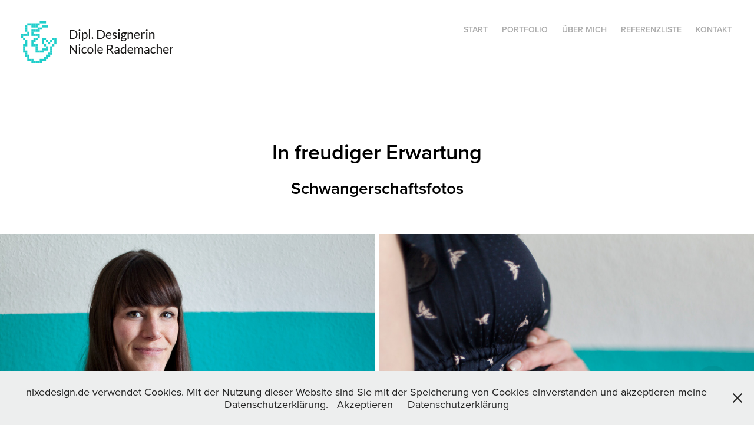

--- FILE ---
content_type: text/html; charset=utf-8
request_url: https://nixedesign.de/in-freudiger-erwartung
body_size: 8244
content:
<!DOCTYPE HTML>
<html lang="en-US">
<head>
  <meta charset="UTF-8" />
  <meta name="viewport" content="width=device-width, initial-scale=1" />
      <meta name="keywords"  content="Grafik-Design,Webdesign,Corporate,Design,Fotografie,Illustrationen,Münster,Nicole Rademacher,Werbung" />
      <meta name="description"  content="Schwangerschaftsfotos" />
      <meta name="twitter:card"  content="summary_large_image" />
      <meta name="twitter:site"  content="@AdobePortfolio" />
      <meta  property="og:title" content="Dipl. Designerin Nicole Rademacher aus Münster - In freudiger Erwartung" />
      <meta  property="og:description" content="Schwangerschaftsfotos" />
      <meta  property="og:image" content="https://cdn.myportfolio.com/5b782023-4301-42a2-9ca7-d3cb7fb72639/1cc0cef8-fc26-466f-b0c2-be5d4372b8b9_rwc_88x0x1023x800x1023.jpg?h=fb70ecbb4168069fbfcc5a116cfcd8d8" />
      <meta name="description" content="Als Kommunikationsdesignerin unterstütze ich Unternehmen, Selbstständige und Freiberufler darin, ihre Identität zu finden, zu entwickeln und zu festigen. Für öffentliche Einrichtungen und Werbeagenturen entwickele ich Kommunikationsstrategien – von der Idee bis zur Umsetzung. Für Verlage und Privatpersonen kreiere ich alles, was das Leben schöner macht.">
      <meta name="keywords" content="Corporate, Design, Webdesign, Grafikdesign, Markenentwicklung, Verpackungsdesign, Werbung, Fotografie, Piktogramme, Illustrationen">
      <meta name="author" content="Dipl. Designerin Nicole Rademacher">
      <meta name="language" content="de">
      <meta name="robots" content="index,follow">
      <link rel="icon" href="[data-uri]"  />
      <link rel="stylesheet" href="/dist/css/main.css" type="text/css" />
      <link rel="stylesheet" href="https://cdn.myportfolio.com/5b782023-4301-42a2-9ca7-d3cb7fb72639/602334cfea9b5f6110201a9d29422b5f1768290937.css?h=9f24436205e1f90bbfbbf635ebdbad8c" type="text/css" />
    <link rel="canonical" href="https://nixedesign.de/in-freudiger-erwartung" />
      <title>Dipl. Designerin Nicole Rademacher aus Münster - In freudiger Erwartung</title>
    <script type="text/javascript" src="//use.typekit.net/ik/[base64].js?cb=35f77bfb8b50944859ea3d3804e7194e7a3173fb" async onload="
    try {
      window.Typekit.load();
    } catch (e) {
      console.warn('Typekit not loaded.');
    }
    "></script>
</head>
  <body class="transition-enabled">  <div class='page-background-video page-background-video-with-panel'>
  </div>
  <div class="js-responsive-nav">
    <div class="responsive-nav has-social">
      <div class="close-responsive-click-area js-close-responsive-nav">
        <div class="close-responsive-button"></div>
      </div>
          <div class="nav-container">
            <nav data-hover-hint="nav">
                <div class="gallery-title"><a href="/home" >Start</a></div>
      <div class="page-title">
        <a href="/branchen" >Portfolio</a>
      </div>
      <div class="page-title">
        <a href="/ueber-mich" >Über mich</a>
      </div>
      <div class="page-title">
        <a href="/referenzliste" >Referenzliste</a>
      </div>
      <div class="page-title">
        <a href="/kontakt" >Kontakt</a>
      </div>
                <div class="social pf-nav-social" data-hover-hint="navSocialIcons">
                  <ul>
                  </ul>
                </div>
            </nav>
          </div>
    </div>
  </div>
  <div class="site-wrap cfix">
    <div class="site-container">
      <div class="site-content e2e-site-content">
        <header class="site-header">
          <div class="logo-container">
              <div class="logo-wrap" data-hover-hint="logo">
                    <div class="logo e2e-site-logo-text logo-image has-rollover ">
    <a href="/home" class="image-normal image-link">
      <img src="https://cdn.myportfolio.com/5b782023-4301-42a2-9ca7-d3cb7fb72639/5f8b530a-1a18-4bec-a688-50d402a0fa3d_rwc_4x0x263x71x4096.png?h=c12919393f47417885a86a0424ad709e" alt="Nicole Rademacher">
    </a>
    <a href="/home" class="image-rollover image-link">
      <img src="https://cdn.myportfolio.com/5b782023-4301-42a2-9ca7-d3cb7fb72639/e5fb9efb-bd15-4fab-82bd-f68da6fb1ed2_rwc_4x0x263x71x4096.png?h=458c5c7186b2fa223925f0a41852ac6b" alt="Nicole Rademacher">
    </a>
</div>
              </div>
  <div class="hamburger-click-area js-hamburger">
    <div class="hamburger">
      <i></i>
      <i></i>
      <i></i>
    </div>
  </div>
          </div>
              <div class="nav-container">
                <nav data-hover-hint="nav">
                <div class="gallery-title"><a href="/home" >Start</a></div>
      <div class="page-title">
        <a href="/branchen" >Portfolio</a>
      </div>
      <div class="page-title">
        <a href="/ueber-mich" >Über mich</a>
      </div>
      <div class="page-title">
        <a href="/referenzliste" >Referenzliste</a>
      </div>
      <div class="page-title">
        <a href="/kontakt" >Kontakt</a>
      </div>
                    <div class="social pf-nav-social" data-hover-hint="navSocialIcons">
                      <ul>
                      </ul>
                    </div>
                </nav>
              </div>
        </header>
        <main>
  <div class="page-container js-site-wrap" data-context="page.page.container" data-hover-hint="pageContainer">
    <section class="page standard-modules">
        <header class="page-header content" data-context="pages" data-identity="id:p5f37a9558f80a450918585c6d26c2fa6de6bf326fd44d4db923ae" data-hover-hint="pageHeader" data-hover-hint-id="p5f37a9558f80a450918585c6d26c2fa6de6bf326fd44d4db923ae">
            <h1 class="title preserve-whitespace e2e-site-logo-text">In freudiger Erwartung</h1>
            <p class="description">Schwangerschaftsfotos</p>
        </header>
      <div class="page-content js-page-content" data-context="pages" data-identity="id:p5f37a9558f80a450918585c6d26c2fa6de6bf326fd44d4db923ae">
        <div id="project-canvas" class="js-project-modules modules content">
          <div id="project-modules">
              
              
              
              
              
              
              
              <div class="project-module module media_collection project-module-media_collection" data-id="m5f37a995e25151e2e60a50b8bd53289e8a29991093c66cf70a6a7"  style="padding-top: 0px;
padding-bottom: 10px;
  width: 100%;
">
  <div class="grid--main js-grid-main" data-grid-max-images="
  ">
    <div class="grid__item-container js-grid-item-container" data-flex-grow="173.27142857143" style="width:173.27142857143px; flex-grow:173.27142857143;" data-width="933" data-height="1400">
      <script type="text/html" class="js-lightbox-slide-content">
        <div class="grid__image-wrapper">
          <img src="https://cdn.myportfolio.com/5b782023-4301-42a2-9ca7-d3cb7fb72639/f1dc60c8-1607-4d6c-bcdd-c58957c0710e_rw_1200.jpg?h=b37aa0472d80d42ea615dfa8702faed8" srcset="https://cdn.myportfolio.com/5b782023-4301-42a2-9ca7-d3cb7fb72639/f1dc60c8-1607-4d6c-bcdd-c58957c0710e_rw_600.jpg?h=2a745611ae017b56fb331cc2be267f5d 600w,https://cdn.myportfolio.com/5b782023-4301-42a2-9ca7-d3cb7fb72639/f1dc60c8-1607-4d6c-bcdd-c58957c0710e_rw_1200.jpg?h=b37aa0472d80d42ea615dfa8702faed8 933w," alt="Schwangerschaftsfotos von Dipl. Des. N. Rademacher" sizes="(max-width: 933px) 100vw, 933px">
            <div class="grid__image-caption-lightbox">
              <h6 class="grid__caption-text">Schwangerschaftsfotos von Dipl. Des. N. Rademacher</h6>
            </div>
        <div>
      </script>
      <img
        class="grid__item-image js-grid__item-image grid__item-image-lazy js-lazy"
        src="[data-uri]"
        alt="Schwangerschaftsfotos von Dipl. Des. N. Rademacher"
        data-src="https://cdn.myportfolio.com/5b782023-4301-42a2-9ca7-d3cb7fb72639/f1dc60c8-1607-4d6c-bcdd-c58957c0710e_rw_1200.jpg?h=b37aa0472d80d42ea615dfa8702faed8"
        data-srcset="https://cdn.myportfolio.com/5b782023-4301-42a2-9ca7-d3cb7fb72639/f1dc60c8-1607-4d6c-bcdd-c58957c0710e_rw_600.jpg?h=2a745611ae017b56fb331cc2be267f5d 600w,https://cdn.myportfolio.com/5b782023-4301-42a2-9ca7-d3cb7fb72639/f1dc60c8-1607-4d6c-bcdd-c58957c0710e_rw_1200.jpg?h=b37aa0472d80d42ea615dfa8702faed8 933w,"
      >
        <div class="grid__image-caption">
          <h6 class="grid__caption-text">Schwangerschaftsfotos von Dipl. Des. N. Rademacher</h6>
        </div>
      <span class="grid__item-filler" style="padding-bottom:150.05359056806%;"></span>
    </div>
    <div class="grid__item-container js-grid-item-container" data-flex-grow="173.27142857143" style="width:173.27142857143px; flex-grow:173.27142857143;" data-width="933" data-height="1400">
      <script type="text/html" class="js-lightbox-slide-content">
        <div class="grid__image-wrapper">
          <img src="https://cdn.myportfolio.com/5b782023-4301-42a2-9ca7-d3cb7fb72639/b489e2c2-1992-4caa-89b5-54fa1d96fc30_rw_1200.jpg?h=405e474ab145296f960dbca7a886e6e1" srcset="https://cdn.myportfolio.com/5b782023-4301-42a2-9ca7-d3cb7fb72639/b489e2c2-1992-4caa-89b5-54fa1d96fc30_rw_600.jpg?h=e687cc19787889b8f5f4820d0b30f391 600w,https://cdn.myportfolio.com/5b782023-4301-42a2-9ca7-d3cb7fb72639/b489e2c2-1992-4caa-89b5-54fa1d96fc30_rw_1200.jpg?h=405e474ab145296f960dbca7a886e6e1 933w," alt="Schwangerschaftsfotos von Dipl. Des. N. Rademacher" sizes="(max-width: 933px) 100vw, 933px">
            <div class="grid__image-caption-lightbox">
              <h6 class="grid__caption-text">Schwangerschaftsfotos von Dipl. Des. N. Rademacher</h6>
            </div>
        <div>
      </script>
      <img
        class="grid__item-image js-grid__item-image grid__item-image-lazy js-lazy"
        src="[data-uri]"
        alt="Schwangerschaftsfotos von Dipl. Des. N. Rademacher"
        data-src="https://cdn.myportfolio.com/5b782023-4301-42a2-9ca7-d3cb7fb72639/b489e2c2-1992-4caa-89b5-54fa1d96fc30_rw_1200.jpg?h=405e474ab145296f960dbca7a886e6e1"
        data-srcset="https://cdn.myportfolio.com/5b782023-4301-42a2-9ca7-d3cb7fb72639/b489e2c2-1992-4caa-89b5-54fa1d96fc30_rw_600.jpg?h=e687cc19787889b8f5f4820d0b30f391 600w,https://cdn.myportfolio.com/5b782023-4301-42a2-9ca7-d3cb7fb72639/b489e2c2-1992-4caa-89b5-54fa1d96fc30_rw_1200.jpg?h=405e474ab145296f960dbca7a886e6e1 933w,"
      >
        <div class="grid__image-caption">
          <h6 class="grid__caption-text">Schwangerschaftsfotos von Dipl. Des. N. Rademacher</h6>
        </div>
      <span class="grid__item-filler" style="padding-bottom:150.05359056806%;"></span>
    </div>
    <div class="js-grid-spacer"></div>
  </div>
</div>

              
              
              
              
              
              
              
              
              
              <div class="project-module module media_collection project-module-media_collection" data-id="m5f37a9b52c30189422c994fac090e6e5bb63794cb2087eed61727"  style="padding-top: 0px;
padding-bottom: 10px;
  width: 100%;
">
  <div class="grid--main js-grid-main" data-grid-max-images="
  ">
    <div class="grid__item-container js-grid-item-container" data-flex-grow="173.27142857143" style="width:173.27142857143px; flex-grow:173.27142857143;" data-width="933" data-height="1400">
      <script type="text/html" class="js-lightbox-slide-content">
        <div class="grid__image-wrapper">
          <img src="https://cdn.myportfolio.com/5b782023-4301-42a2-9ca7-d3cb7fb72639/060b5a67-2292-420e-aa08-d2872cde966b_rw_1200.jpg?h=7f909efa1f645cbad4adcd1d05f7f6fc" srcset="https://cdn.myportfolio.com/5b782023-4301-42a2-9ca7-d3cb7fb72639/060b5a67-2292-420e-aa08-d2872cde966b_rw_600.jpg?h=83b2a884384f26ab7ac26618ca81f591 600w,https://cdn.myportfolio.com/5b782023-4301-42a2-9ca7-d3cb7fb72639/060b5a67-2292-420e-aa08-d2872cde966b_rw_1200.jpg?h=7f909efa1f645cbad4adcd1d05f7f6fc 933w," alt="Schwangerschaftsfotos von Dipl. Des. N. Rademacher" sizes="(max-width: 933px) 100vw, 933px">
            <div class="grid__image-caption-lightbox">
              <h6 class="grid__caption-text">Schwangerschaftsfotos von Dipl. Des. N. Rademacher</h6>
            </div>
        <div>
      </script>
      <img
        class="grid__item-image js-grid__item-image grid__item-image-lazy js-lazy"
        src="[data-uri]"
        alt="Schwangerschaftsfotos von Dipl. Des. N. Rademacher"
        data-src="https://cdn.myportfolio.com/5b782023-4301-42a2-9ca7-d3cb7fb72639/060b5a67-2292-420e-aa08-d2872cde966b_rw_1200.jpg?h=7f909efa1f645cbad4adcd1d05f7f6fc"
        data-srcset="https://cdn.myportfolio.com/5b782023-4301-42a2-9ca7-d3cb7fb72639/060b5a67-2292-420e-aa08-d2872cde966b_rw_600.jpg?h=83b2a884384f26ab7ac26618ca81f591 600w,https://cdn.myportfolio.com/5b782023-4301-42a2-9ca7-d3cb7fb72639/060b5a67-2292-420e-aa08-d2872cde966b_rw_1200.jpg?h=7f909efa1f645cbad4adcd1d05f7f6fc 933w,"
      >
        <div class="grid__image-caption">
          <h6 class="grid__caption-text">Schwangerschaftsfotos von Dipl. Des. N. Rademacher</h6>
        </div>
      <span class="grid__item-filler" style="padding-bottom:150.05359056806%;"></span>
    </div>
    <div class="grid__item-container js-grid-item-container" data-flex-grow="173.33333333333" style="width:173.33333333333px; flex-grow:173.33333333333;" data-width="1920" data-height="2880">
      <script type="text/html" class="js-lightbox-slide-content">
        <div class="grid__image-wrapper">
          <img src="https://cdn.myportfolio.com/5b782023-4301-42a2-9ca7-d3cb7fb72639/df06152d-41ba-4322-96b6-58ad9c985c76_rw_1920.jpg?h=04cbd777954b80299590c3cbaa26bea6" srcset="https://cdn.myportfolio.com/5b782023-4301-42a2-9ca7-d3cb7fb72639/df06152d-41ba-4322-96b6-58ad9c985c76_rw_600.jpg?h=c15c736eec4e661596d2a19a1b272ae9 600w,https://cdn.myportfolio.com/5b782023-4301-42a2-9ca7-d3cb7fb72639/df06152d-41ba-4322-96b6-58ad9c985c76_rw_1200.jpg?h=5ad3b978ad2d93d6b67c27a20aaca813 1200w,https://cdn.myportfolio.com/5b782023-4301-42a2-9ca7-d3cb7fb72639/df06152d-41ba-4322-96b6-58ad9c985c76_rw_1920.jpg?h=04cbd777954b80299590c3cbaa26bea6 1920w," alt="Schwangerschaftsfotos von Dipl. Des. N. Rademacher" sizes="(max-width: 1920px) 100vw, 1920px">
            <div class="grid__image-caption-lightbox">
              <h6 class="grid__caption-text">Schwangerschaftsfotos von Dipl. Des. N. Rademacher</h6>
            </div>
        <div>
      </script>
      <img
        class="grid__item-image js-grid__item-image grid__item-image-lazy js-lazy"
        src="[data-uri]"
        alt="Schwangerschaftsfotos von Dipl. Des. N. Rademacher"
        data-src="https://cdn.myportfolio.com/5b782023-4301-42a2-9ca7-d3cb7fb72639/df06152d-41ba-4322-96b6-58ad9c985c76_rw_1920.jpg?h=04cbd777954b80299590c3cbaa26bea6"
        data-srcset="https://cdn.myportfolio.com/5b782023-4301-42a2-9ca7-d3cb7fb72639/df06152d-41ba-4322-96b6-58ad9c985c76_rw_600.jpg?h=c15c736eec4e661596d2a19a1b272ae9 600w,https://cdn.myportfolio.com/5b782023-4301-42a2-9ca7-d3cb7fb72639/df06152d-41ba-4322-96b6-58ad9c985c76_rw_1200.jpg?h=5ad3b978ad2d93d6b67c27a20aaca813 1200w,https://cdn.myportfolio.com/5b782023-4301-42a2-9ca7-d3cb7fb72639/df06152d-41ba-4322-96b6-58ad9c985c76_rw_1920.jpg?h=04cbd777954b80299590c3cbaa26bea6 1920w,"
      >
        <div class="grid__image-caption">
          <h6 class="grid__caption-text">Schwangerschaftsfotos von Dipl. Des. N. Rademacher</h6>
        </div>
      <span class="grid__item-filler" style="padding-bottom:150%;"></span>
    </div>
    <div class="js-grid-spacer"></div>
  </div>
</div>

              
              
              
              
              
              
              
              
              
              <div class="project-module module media_collection project-module-media_collection" data-id="m5f37a9ea48b07d24eb4206e09ee617315db13f0d4c2d1d8d4cd52"  style="padding-top: 0px;
padding-bottom: 10px;
  width: 100%;
">
  <div class="grid--main js-grid-main" data-grid-max-images="
  ">
    <div class="grid__item-container js-grid-item-container" data-flex-grow="346.66666666667" style="width:346.66666666667px; flex-grow:346.66666666667;" data-width="600" data-height="450">
      <script type="text/html" class="js-lightbox-slide-content">
        <div class="grid__image-wrapper">
          <img src="https://cdn.myportfolio.com/5b782023-4301-42a2-9ca7-d3cb7fb72639/0fced8a7-e1f9-4695-abfe-a65524bf18ad_rw_600.jpg?h=d4c4059854c3dad66c0fd50048f095f2" srcset="https://cdn.myportfolio.com/5b782023-4301-42a2-9ca7-d3cb7fb72639/0fced8a7-e1f9-4695-abfe-a65524bf18ad_rw_600.jpg?h=d4c4059854c3dad66c0fd50048f095f2 600w," alt="Schwangerschaftsfotos von Dipl. Des. N. Rademacher" sizes="(max-width: 600px) 100vw, 600px">
            <div class="grid__image-caption-lightbox">
              <h6 class="grid__caption-text">Schwangerschaftsfotos von Dipl. Des. N. Rademacher</h6>
            </div>
        <div>
      </script>
      <img
        class="grid__item-image js-grid__item-image grid__item-image-lazy js-lazy"
        src="[data-uri]"
        alt="Schwangerschaftsfotos von Dipl. Des. N. Rademacher"
        data-src="https://cdn.myportfolio.com/5b782023-4301-42a2-9ca7-d3cb7fb72639/0fced8a7-e1f9-4695-abfe-a65524bf18ad_rw_600.jpg?h=d4c4059854c3dad66c0fd50048f095f2"
        data-srcset="https://cdn.myportfolio.com/5b782023-4301-42a2-9ca7-d3cb7fb72639/0fced8a7-e1f9-4695-abfe-a65524bf18ad_rw_600.jpg?h=d4c4059854c3dad66c0fd50048f095f2 600w,"
      >
        <div class="grid__image-caption">
          <h6 class="grid__caption-text">Schwangerschaftsfotos von Dipl. Des. N. Rademacher</h6>
        </div>
      <span class="grid__item-filler" style="padding-bottom:75%;"></span>
    </div>
    <div class="grid__item-container js-grid-item-container" data-flex-grow="390" style="width:390px; flex-grow:390;" data-width="1200" data-height="800">
      <script type="text/html" class="js-lightbox-slide-content">
        <div class="grid__image-wrapper">
          <img src="https://cdn.myportfolio.com/5b782023-4301-42a2-9ca7-d3cb7fb72639/2e544627-ae37-414e-87b3-565dfb2596ec_rw_1200.jpg?h=2e5277f95d263b808d9458115a5fd32b" srcset="https://cdn.myportfolio.com/5b782023-4301-42a2-9ca7-d3cb7fb72639/2e544627-ae37-414e-87b3-565dfb2596ec_rw_600.jpg?h=a99f228fd7de87f225e1ae35257ed85e 600w,https://cdn.myportfolio.com/5b782023-4301-42a2-9ca7-d3cb7fb72639/2e544627-ae37-414e-87b3-565dfb2596ec_rw_1200.jpg?h=2e5277f95d263b808d9458115a5fd32b 1200w," alt="Schwangerschaftsfotos von Dipl. Des. N. Rademacher" sizes="(max-width: 1200px) 100vw, 1200px">
            <div class="grid__image-caption-lightbox">
              <h6 class="grid__caption-text">Schwangerschaftsfotos von Dipl. Des. N. Rademacher</h6>
            </div>
        <div>
      </script>
      <img
        class="grid__item-image js-grid__item-image grid__item-image-lazy js-lazy"
        src="[data-uri]"
        alt="Schwangerschaftsfotos von Dipl. Des. N. Rademacher"
        data-src="https://cdn.myportfolio.com/5b782023-4301-42a2-9ca7-d3cb7fb72639/2e544627-ae37-414e-87b3-565dfb2596ec_rw_1200.jpg?h=2e5277f95d263b808d9458115a5fd32b"
        data-srcset="https://cdn.myportfolio.com/5b782023-4301-42a2-9ca7-d3cb7fb72639/2e544627-ae37-414e-87b3-565dfb2596ec_rw_600.jpg?h=a99f228fd7de87f225e1ae35257ed85e 600w,https://cdn.myportfolio.com/5b782023-4301-42a2-9ca7-d3cb7fb72639/2e544627-ae37-414e-87b3-565dfb2596ec_rw_1200.jpg?h=2e5277f95d263b808d9458115a5fd32b 1200w,"
      >
        <div class="grid__image-caption">
          <h6 class="grid__caption-text">Schwangerschaftsfotos von Dipl. Des. N. Rademacher</h6>
        </div>
      <span class="grid__item-filler" style="padding-bottom:66.666666666667%;"></span>
    </div>
    <div class="js-grid-spacer"></div>
  </div>
</div>

              
              
              
              
              
              
              
              
              
              <div class="project-module module media_collection project-module-media_collection" data-id="m5f37aa42f2b1ed9d0ff8334d07a841f9fd6d720f38737f4da0cda"  style="padding-top: 0px;
padding-bottom: 10px;
  width: 100%;
">
  <div class="grid--main js-grid-main" data-grid-max-images="
  ">
    <div class="grid__item-container js-grid-item-container" data-flex-grow="390" style="width:390px; flex-grow:390;" data-width="1200" data-height="800">
      <script type="text/html" class="js-lightbox-slide-content">
        <div class="grid__image-wrapper">
          <img src="https://cdn.myportfolio.com/5b782023-4301-42a2-9ca7-d3cb7fb72639/78c35673-adbb-4b6f-ab83-6a2b1adcb4b9_rw_1200.jpg?h=435990761ed9d768222513b8e1de5372" srcset="https://cdn.myportfolio.com/5b782023-4301-42a2-9ca7-d3cb7fb72639/78c35673-adbb-4b6f-ab83-6a2b1adcb4b9_rw_600.jpg?h=71b3f1be20ed55e8bbf43229c3285b30 600w,https://cdn.myportfolio.com/5b782023-4301-42a2-9ca7-d3cb7fb72639/78c35673-adbb-4b6f-ab83-6a2b1adcb4b9_rw_1200.jpg?h=435990761ed9d768222513b8e1de5372 1200w," alt="Schwangerschaftsfotos von Dipl. Des. N. Rademacher" sizes="(max-width: 1200px) 100vw, 1200px">
            <div class="grid__image-caption-lightbox">
              <h6 class="grid__caption-text">Schwangerschaftsfotos von Dipl. Des. N. Rademacher</h6>
            </div>
        <div>
      </script>
      <img
        class="grid__item-image js-grid__item-image grid__item-image-lazy js-lazy"
        src="[data-uri]"
        alt="Schwangerschaftsfotos von Dipl. Des. N. Rademacher"
        data-src="https://cdn.myportfolio.com/5b782023-4301-42a2-9ca7-d3cb7fb72639/78c35673-adbb-4b6f-ab83-6a2b1adcb4b9_rw_1200.jpg?h=435990761ed9d768222513b8e1de5372"
        data-srcset="https://cdn.myportfolio.com/5b782023-4301-42a2-9ca7-d3cb7fb72639/78c35673-adbb-4b6f-ab83-6a2b1adcb4b9_rw_600.jpg?h=71b3f1be20ed55e8bbf43229c3285b30 600w,https://cdn.myportfolio.com/5b782023-4301-42a2-9ca7-d3cb7fb72639/78c35673-adbb-4b6f-ab83-6a2b1adcb4b9_rw_1200.jpg?h=435990761ed9d768222513b8e1de5372 1200w,"
      >
        <div class="grid__image-caption">
          <h6 class="grid__caption-text">Schwangerschaftsfotos von Dipl. Des. N. Rademacher</h6>
        </div>
      <span class="grid__item-filler" style="padding-bottom:66.666666666667%;"></span>
    </div>
    <div class="grid__item-container js-grid-item-container" data-flex-grow="390" style="width:390px; flex-grow:390;" data-width="1200" data-height="800">
      <script type="text/html" class="js-lightbox-slide-content">
        <div class="grid__image-wrapper">
          <img src="https://cdn.myportfolio.com/5b782023-4301-42a2-9ca7-d3cb7fb72639/f5c73b74-b73a-4d10-a6b8-073834d5c3f7_rw_1200.jpg?h=83b419c8bbb62889bc4df842f4afee62" srcset="https://cdn.myportfolio.com/5b782023-4301-42a2-9ca7-d3cb7fb72639/f5c73b74-b73a-4d10-a6b8-073834d5c3f7_rw_600.jpg?h=97befb91ca87bf899e0ee8f5826d5f5f 600w,https://cdn.myportfolio.com/5b782023-4301-42a2-9ca7-d3cb7fb72639/f5c73b74-b73a-4d10-a6b8-073834d5c3f7_rw_1200.jpg?h=83b419c8bbb62889bc4df842f4afee62 1200w," alt="Schwangerschaftsfotos von Dipl. Des. N. Rademacher" sizes="(max-width: 1200px) 100vw, 1200px">
            <div class="grid__image-caption-lightbox">
              <h6 class="grid__caption-text">Schwangerschaftsfotos von Dipl. Des. N. Rademacher</h6>
            </div>
        <div>
      </script>
      <img
        class="grid__item-image js-grid__item-image grid__item-image-lazy js-lazy"
        src="[data-uri]"
        alt="Schwangerschaftsfotos von Dipl. Des. N. Rademacher"
        data-src="https://cdn.myportfolio.com/5b782023-4301-42a2-9ca7-d3cb7fb72639/f5c73b74-b73a-4d10-a6b8-073834d5c3f7_rw_1200.jpg?h=83b419c8bbb62889bc4df842f4afee62"
        data-srcset="https://cdn.myportfolio.com/5b782023-4301-42a2-9ca7-d3cb7fb72639/f5c73b74-b73a-4d10-a6b8-073834d5c3f7_rw_600.jpg?h=97befb91ca87bf899e0ee8f5826d5f5f 600w,https://cdn.myportfolio.com/5b782023-4301-42a2-9ca7-d3cb7fb72639/f5c73b74-b73a-4d10-a6b8-073834d5c3f7_rw_1200.jpg?h=83b419c8bbb62889bc4df842f4afee62 1200w,"
      >
        <div class="grid__image-caption">
          <h6 class="grid__caption-text">Schwangerschaftsfotos von Dipl. Des. N. Rademacher</h6>
        </div>
      <span class="grid__item-filler" style="padding-bottom:66.666666666667%;"></span>
    </div>
    <div class="js-grid-spacer"></div>
  </div>
</div>

              
              
              
              
              
              
              
              
              
              <div class="project-module module media_collection project-module-media_collection" data-id="m5f37ab013698a761d01b5e6d2686b96fc00676ba77ae1767cdb00"  style="padding-top: 0px;
padding-bottom: 40px;
  width: 100%;
">
  <div class="grid--main js-grid-main" data-grid-max-images="
  ">
    <div class="grid__item-container js-grid-item-container" data-flex-grow="173.33333333333" style="width:173.33333333333px; flex-grow:173.33333333333;" data-width="680" data-height="1020">
      <script type="text/html" class="js-lightbox-slide-content">
        <div class="grid__image-wrapper">
          <img src="https://cdn.myportfolio.com/5b782023-4301-42a2-9ca7-d3cb7fb72639/9e981368-f649-4c29-b2f0-b24a5a46bfd3_rw_1200.jpg?h=b1ad224d6e173d817a919703a97f9189" srcset="https://cdn.myportfolio.com/5b782023-4301-42a2-9ca7-d3cb7fb72639/9e981368-f649-4c29-b2f0-b24a5a46bfd3_rw_600.jpg?h=ce56b2e7773220be2644ade2e2e9d002 600w,https://cdn.myportfolio.com/5b782023-4301-42a2-9ca7-d3cb7fb72639/9e981368-f649-4c29-b2f0-b24a5a46bfd3_rw_1200.jpg?h=b1ad224d6e173d817a919703a97f9189 680w," alt="Schwangerschaftsfotos von Dipl. Des. N. Rademacher" sizes="(max-width: 680px) 100vw, 680px">
            <div class="grid__image-caption-lightbox">
              <h6 class="grid__caption-text">Schwangerschaftsfotos von Dipl. Des. N. Rademacher</h6>
            </div>
        <div>
      </script>
      <img
        class="grid__item-image js-grid__item-image grid__item-image-lazy js-lazy"
        src="[data-uri]"
        alt="Schwangerschaftsfotos von Dipl. Des. N. Rademacher"
        data-src="https://cdn.myportfolio.com/5b782023-4301-42a2-9ca7-d3cb7fb72639/9e981368-f649-4c29-b2f0-b24a5a46bfd3_rw_1200.jpg?h=b1ad224d6e173d817a919703a97f9189"
        data-srcset="https://cdn.myportfolio.com/5b782023-4301-42a2-9ca7-d3cb7fb72639/9e981368-f649-4c29-b2f0-b24a5a46bfd3_rw_600.jpg?h=ce56b2e7773220be2644ade2e2e9d002 600w,https://cdn.myportfolio.com/5b782023-4301-42a2-9ca7-d3cb7fb72639/9e981368-f649-4c29-b2f0-b24a5a46bfd3_rw_1200.jpg?h=b1ad224d6e173d817a919703a97f9189 680w,"
      >
        <div class="grid__image-caption">
          <h6 class="grid__caption-text">Schwangerschaftsfotos von Dipl. Des. N. Rademacher</h6>
        </div>
      <span class="grid__item-filler" style="padding-bottom:150%;"></span>
    </div>
    <div class="grid__item-container js-grid-item-container" data-flex-grow="390" style="width:390px; flex-grow:390;" data-width="1020" data-height="680">
      <script type="text/html" class="js-lightbox-slide-content">
        <div class="grid__image-wrapper">
          <img src="https://cdn.myportfolio.com/5b782023-4301-42a2-9ca7-d3cb7fb72639/15db913f-fca5-415f-997d-2e1dfb88a3af_rw_1200.jpg?h=0620dfe9ac118ffb4f76001fba3256fb" srcset="https://cdn.myportfolio.com/5b782023-4301-42a2-9ca7-d3cb7fb72639/15db913f-fca5-415f-997d-2e1dfb88a3af_rw_600.jpg?h=ff5ed8026bd4a83730f6de5888c6731e 600w,https://cdn.myportfolio.com/5b782023-4301-42a2-9ca7-d3cb7fb72639/15db913f-fca5-415f-997d-2e1dfb88a3af_rw_1200.jpg?h=0620dfe9ac118ffb4f76001fba3256fb 1020w," alt="Schwangerschaftsfotos von Dipl. Des. N. Rademacher" sizes="(max-width: 1020px) 100vw, 1020px">
            <div class="grid__image-caption-lightbox">
              <h6 class="grid__caption-text">Schwangerschaftsfotos von Dipl. Des. N. Rademacher</h6>
            </div>
        <div>
      </script>
      <img
        class="grid__item-image js-grid__item-image grid__item-image-lazy js-lazy"
        src="[data-uri]"
        alt="Schwangerschaftsfotos von Dipl. Des. N. Rademacher"
        data-src="https://cdn.myportfolio.com/5b782023-4301-42a2-9ca7-d3cb7fb72639/15db913f-fca5-415f-997d-2e1dfb88a3af_rw_1200.jpg?h=0620dfe9ac118ffb4f76001fba3256fb"
        data-srcset="https://cdn.myportfolio.com/5b782023-4301-42a2-9ca7-d3cb7fb72639/15db913f-fca5-415f-997d-2e1dfb88a3af_rw_600.jpg?h=ff5ed8026bd4a83730f6de5888c6731e 600w,https://cdn.myportfolio.com/5b782023-4301-42a2-9ca7-d3cb7fb72639/15db913f-fca5-415f-997d-2e1dfb88a3af_rw_1200.jpg?h=0620dfe9ac118ffb4f76001fba3256fb 1020w,"
      >
        <div class="grid__image-caption">
          <h6 class="grid__caption-text">Schwangerschaftsfotos von Dipl. Des. N. Rademacher</h6>
        </div>
      <span class="grid__item-filler" style="padding-bottom:66.666666666667%;"></span>
    </div>
    <div class="js-grid-spacer"></div>
  </div>
</div>

              
              
          </div>
        </div>
      </div>
    </section>
          <section class="other-projects" data-context="page.page.other_pages" data-hover-hint="otherPages">
            <div class="title-wrapper">
              <div class="title-container">
                  <h3 class="other-projects-title preserve-whitespace">Das könnte Ihnen auch gefallen:</h3>
              </div>
            </div>
            <div class="project-covers">
                  <a class="project-cover js-project-cover-touch hold-space" href="/illustrationen-365-weisheiten-fur-powerfrauen" data-context="pages" data-identity="id:p5edf3cec9bde1a88011dd36bfc1998ae7a2726d0a85cb97c1260c">
                    <div class="cover-content-container">
                      <div class="cover-image-wrap">
                        <div class="cover-image">
                            <div class="cover cover-normal">

            <img
              class="cover__img js-lazy"
              src="https://cdn.myportfolio.com/5b782023-4301-42a2-9ca7-d3cb7fb72639/42dc1b37-db27-4afe-9a63-aca5bcffa85f_rwc_0x0x840x656x32.jpg?h=9b96b4a57ce1fdcaa51ed4fc2f7aa7d2"
              data-src="https://cdn.myportfolio.com/5b782023-4301-42a2-9ca7-d3cb7fb72639/42dc1b37-db27-4afe-9a63-aca5bcffa85f_rwc_0x0x840x656x840.jpg?h=c2be230eff1836ce7f35228cd30eea26"
              data-srcset="https://cdn.myportfolio.com/5b782023-4301-42a2-9ca7-d3cb7fb72639/42dc1b37-db27-4afe-9a63-aca5bcffa85f_rwc_0x0x840x656x640.jpg?h=6ea8e81f3541e86ec0d06695be89d05d 640w, https://cdn.myportfolio.com/5b782023-4301-42a2-9ca7-d3cb7fb72639/42dc1b37-db27-4afe-9a63-aca5bcffa85f_rwc_0x0x840x656x840.jpg?h=c2be230eff1836ce7f35228cd30eea26 1280w, https://cdn.myportfolio.com/5b782023-4301-42a2-9ca7-d3cb7fb72639/42dc1b37-db27-4afe-9a63-aca5bcffa85f_rwc_0x0x840x656x840.jpg?h=c2be230eff1836ce7f35228cd30eea26 1366w, https://cdn.myportfolio.com/5b782023-4301-42a2-9ca7-d3cb7fb72639/42dc1b37-db27-4afe-9a63-aca5bcffa85f_rwc_0x0x840x656x840.jpg?h=c2be230eff1836ce7f35228cd30eea26 1920w, https://cdn.myportfolio.com/5b782023-4301-42a2-9ca7-d3cb7fb72639/42dc1b37-db27-4afe-9a63-aca5bcffa85f_rwc_0x0x840x656x840.jpg?h=c2be230eff1836ce7f35228cd30eea26 2560w, https://cdn.myportfolio.com/5b782023-4301-42a2-9ca7-d3cb7fb72639/42dc1b37-db27-4afe-9a63-aca5bcffa85f_rwc_0x0x840x656x840.jpg?h=c2be230eff1836ce7f35228cd30eea26 5120w"
              data-sizes="(max-width: 540px) 100vw, (max-width: 768px) 50vw, calc(2400px / 3)"
            >
                                      </div>
                        </div>
                      </div>
                      <div class="details-wrap">
                        <div class="details">
                          <div class="details-inner">
                              <div class="title preserve-whitespace">Illustrationen für einen Kalender</div>
                          </div>
                        </div>
                      </div>
                    </div>
                  </a>
                  <a class="project-cover js-project-cover-touch hold-space" href="/gestaltung" data-context="pages" data-identity="id:p694e9725af4eabe73549134afbe502c1bc07e10aa709eb5b51c6c">
                    <div class="cover-content-container">
                      <div class="cover-image-wrap">
                        <div class="cover-image">
                            <div class="cover cover-normal">

            <img
              class="cover__img js-lazy"
              src="https://cdn.myportfolio.com/5b782023-4301-42a2-9ca7-d3cb7fb72639/852ec11a-580c-4730-8abd-395d71912570_rwc_72x98x1450x1133x32.jpg?h=bf245a622618f7d012b54d38ab7c4368"
              data-src="https://cdn.myportfolio.com/5b782023-4301-42a2-9ca7-d3cb7fb72639/852ec11a-580c-4730-8abd-395d71912570_rwc_72x98x1450x1133x1450.jpg?h=269ac3bcba96b256bbdb93febf8108d7"
              data-srcset="https://cdn.myportfolio.com/5b782023-4301-42a2-9ca7-d3cb7fb72639/852ec11a-580c-4730-8abd-395d71912570_rwc_72x98x1450x1133x640.jpg?h=a8f91b47f9516d8ac44d7ec6317c95b4 640w, https://cdn.myportfolio.com/5b782023-4301-42a2-9ca7-d3cb7fb72639/852ec11a-580c-4730-8abd-395d71912570_rwc_72x98x1450x1133x1280.jpg?h=a4d9c3f6b4070bd100b49b97f4fbb9ac 1280w, https://cdn.myportfolio.com/5b782023-4301-42a2-9ca7-d3cb7fb72639/852ec11a-580c-4730-8abd-395d71912570_rwc_72x98x1450x1133x1366.jpg?h=8c51e0cc5e4aa13c911555e8278cd7f6 1366w, https://cdn.myportfolio.com/5b782023-4301-42a2-9ca7-d3cb7fb72639/852ec11a-580c-4730-8abd-395d71912570_rwc_72x98x1450x1133x1920.jpg?h=b89d76018683d37bcedad86276655386 1920w, https://cdn.myportfolio.com/5b782023-4301-42a2-9ca7-d3cb7fb72639/852ec11a-580c-4730-8abd-395d71912570_rwc_72x98x1450x1133x1450.jpg?h=269ac3bcba96b256bbdb93febf8108d7 2560w, https://cdn.myportfolio.com/5b782023-4301-42a2-9ca7-d3cb7fb72639/852ec11a-580c-4730-8abd-395d71912570_rwc_72x98x1450x1133x1450.jpg?h=269ac3bcba96b256bbdb93febf8108d7 5120w"
              data-sizes="(max-width: 540px) 100vw, (max-width: 768px) 50vw, calc(2400px / 3)"
            >
                                      </div>
                        </div>
                      </div>
                      <div class="details-wrap">
                        <div class="details">
                          <div class="details-inner">
                              <div class="title preserve-whitespace">Gestaltung der Broschüre &quot;Bio-Leuchttürme NRW&quot;</div>
                          </div>
                        </div>
                      </div>
                    </div>
                  </a>
                  <a class="project-cover js-project-cover-touch hold-space" href="/dr-renate-rosenberg" data-context="pages" data-identity="id:p5e861f73054293f736a26d47ae66e008343aa855a5e10953a0120">
                    <div class="cover-content-container">
                      <div class="cover-image-wrap">
                        <div class="cover-image">
                            <div class="cover cover-normal">

            <img
              class="cover__img js-lazy"
              src="https://cdn.myportfolio.com/5b782023-4301-42a2-9ca7-d3cb7fb72639/0c70f174-f545-4d5b-81a4-f87a0967d3c4_rwc_141x0x1637x1280x32.jpg?h=770bc1d89cec1e47110f822b19d36e27"
              data-src="https://cdn.myportfolio.com/5b782023-4301-42a2-9ca7-d3cb7fb72639/0c70f174-f545-4d5b-81a4-f87a0967d3c4_rwc_141x0x1637x1280x1637.jpg?h=7ae13d59d2e35bbeeaf710e24dc7d6c2"
              data-srcset="https://cdn.myportfolio.com/5b782023-4301-42a2-9ca7-d3cb7fb72639/0c70f174-f545-4d5b-81a4-f87a0967d3c4_rwc_141x0x1637x1280x640.jpg?h=9fdc840dafc7cb267daa4ebbcccb8744 640w, https://cdn.myportfolio.com/5b782023-4301-42a2-9ca7-d3cb7fb72639/0c70f174-f545-4d5b-81a4-f87a0967d3c4_rwc_141x0x1637x1280x1280.jpg?h=9707d1a70c379fc3efe1efbab97360a6 1280w, https://cdn.myportfolio.com/5b782023-4301-42a2-9ca7-d3cb7fb72639/0c70f174-f545-4d5b-81a4-f87a0967d3c4_rwc_141x0x1637x1280x1366.jpg?h=b37ab64bbbbad557de236017d89b3741 1366w, https://cdn.myportfolio.com/5b782023-4301-42a2-9ca7-d3cb7fb72639/0c70f174-f545-4d5b-81a4-f87a0967d3c4_rwc_141x0x1637x1280x1920.jpg?h=585b0b2417faa830298c6fbab61b0407 1920w, https://cdn.myportfolio.com/5b782023-4301-42a2-9ca7-d3cb7fb72639/0c70f174-f545-4d5b-81a4-f87a0967d3c4_rwc_141x0x1637x1280x1637.jpg?h=7ae13d59d2e35bbeeaf710e24dc7d6c2 2560w, https://cdn.myportfolio.com/5b782023-4301-42a2-9ca7-d3cb7fb72639/0c70f174-f545-4d5b-81a4-f87a0967d3c4_rwc_141x0x1637x1280x1637.jpg?h=7ae13d59d2e35bbeeaf710e24dc7d6c2 5120w"
              data-sizes="(max-width: 540px) 100vw, (max-width: 768px) 50vw, calc(2400px / 3)"
            >
                                      </div>
                        </div>
                      </div>
                      <div class="details-wrap">
                        <div class="details">
                          <div class="details-inner">
                              <div class="title preserve-whitespace">Webdesign, Corporate Design, Fotoaufnahmen</div>
                          </div>
                        </div>
                      </div>
                    </div>
                  </a>
                  <a class="project-cover js-project-cover-touch hold-space" href="/black-white" data-context="pages" data-identity="id:p5efafc8c8d698e0566b2075e9555ce3e1c7cda96d95d8062a9f48">
                    <div class="cover-content-container">
                      <div class="cover-image-wrap">
                        <div class="cover-image">
                            <div class="cover cover-normal">

            <img
              class="cover__img js-lazy"
              src="https://cdn.myportfolio.com/5b782023-4301-42a2-9ca7-d3cb7fb72639/23f943ec-d60d-43ce-811c-243d2231c43e_rwc_0x0x840x656x32.jpg?h=9af23622482202a34db6bf6416f071c3"
              data-src="https://cdn.myportfolio.com/5b782023-4301-42a2-9ca7-d3cb7fb72639/23f943ec-d60d-43ce-811c-243d2231c43e_rwc_0x0x840x656x840.jpg?h=f01c5f13bb7978caa3ca0759a286fea0"
              data-srcset="https://cdn.myportfolio.com/5b782023-4301-42a2-9ca7-d3cb7fb72639/23f943ec-d60d-43ce-811c-243d2231c43e_rwc_0x0x840x656x640.jpg?h=ea0eeb279400475786f678018b749022 640w, https://cdn.myportfolio.com/5b782023-4301-42a2-9ca7-d3cb7fb72639/23f943ec-d60d-43ce-811c-243d2231c43e_rwc_0x0x840x656x840.jpg?h=f01c5f13bb7978caa3ca0759a286fea0 1280w, https://cdn.myportfolio.com/5b782023-4301-42a2-9ca7-d3cb7fb72639/23f943ec-d60d-43ce-811c-243d2231c43e_rwc_0x0x840x656x840.jpg?h=f01c5f13bb7978caa3ca0759a286fea0 1366w, https://cdn.myportfolio.com/5b782023-4301-42a2-9ca7-d3cb7fb72639/23f943ec-d60d-43ce-811c-243d2231c43e_rwc_0x0x840x656x840.jpg?h=f01c5f13bb7978caa3ca0759a286fea0 1920w, https://cdn.myportfolio.com/5b782023-4301-42a2-9ca7-d3cb7fb72639/23f943ec-d60d-43ce-811c-243d2231c43e_rwc_0x0x840x656x840.jpg?h=f01c5f13bb7978caa3ca0759a286fea0 2560w, https://cdn.myportfolio.com/5b782023-4301-42a2-9ca7-d3cb7fb72639/23f943ec-d60d-43ce-811c-243d2231c43e_rwc_0x0x840x656x840.jpg?h=f01c5f13bb7978caa3ca0759a286fea0 5120w"
              data-sizes="(max-width: 540px) 100vw, (max-width: 768px) 50vw, calc(2400px / 3)"
            >
                                      </div>
                        </div>
                      </div>
                      <div class="details-wrap">
                        <div class="details">
                          <div class="details-inner">
                              <div class="title preserve-whitespace">schwarzweiß</div>
                          </div>
                        </div>
                      </div>
                    </div>
                  </a>
                  <a class="project-cover js-project-cover-touch hold-space" href="/cuba" data-context="pages" data-identity="id:p5f37ae4d679bd1826dbc0407552d830989c19ad4ae535c585bdab">
                    <div class="cover-content-container">
                      <div class="cover-image-wrap">
                        <div class="cover-image">
                            <div class="cover cover-normal">

            <img
              class="cover__img js-lazy"
              src="https://cdn.myportfolio.com/5b782023-4301-42a2-9ca7-d3cb7fb72639/30b977f9-05cb-4400-b041-fc655a964ae7_rwc_0x0x633x495x32.jpg?h=640a7c71198f11e275ccdbaef1d54a96"
              data-src="https://cdn.myportfolio.com/5b782023-4301-42a2-9ca7-d3cb7fb72639/30b977f9-05cb-4400-b041-fc655a964ae7_rwc_0x0x633x495x633.jpg?h=e0a476cfbbe1c27f115e4ad4f8e134ff"
              data-srcset="https://cdn.myportfolio.com/5b782023-4301-42a2-9ca7-d3cb7fb72639/30b977f9-05cb-4400-b041-fc655a964ae7_rwc_0x0x633x495x633.jpg?h=e0a476cfbbe1c27f115e4ad4f8e134ff 640w, https://cdn.myportfolio.com/5b782023-4301-42a2-9ca7-d3cb7fb72639/30b977f9-05cb-4400-b041-fc655a964ae7_rwc_0x0x633x495x633.jpg?h=e0a476cfbbe1c27f115e4ad4f8e134ff 1280w, https://cdn.myportfolio.com/5b782023-4301-42a2-9ca7-d3cb7fb72639/30b977f9-05cb-4400-b041-fc655a964ae7_rwc_0x0x633x495x633.jpg?h=e0a476cfbbe1c27f115e4ad4f8e134ff 1366w, https://cdn.myportfolio.com/5b782023-4301-42a2-9ca7-d3cb7fb72639/30b977f9-05cb-4400-b041-fc655a964ae7_rwc_0x0x633x495x633.jpg?h=e0a476cfbbe1c27f115e4ad4f8e134ff 1920w, https://cdn.myportfolio.com/5b782023-4301-42a2-9ca7-d3cb7fb72639/30b977f9-05cb-4400-b041-fc655a964ae7_rwc_0x0x633x495x633.jpg?h=e0a476cfbbe1c27f115e4ad4f8e134ff 2560w, https://cdn.myportfolio.com/5b782023-4301-42a2-9ca7-d3cb7fb72639/30b977f9-05cb-4400-b041-fc655a964ae7_rwc_0x0x633x495x633.jpg?h=e0a476cfbbe1c27f115e4ad4f8e134ff 5120w"
              data-sizes="(max-width: 540px) 100vw, (max-width: 768px) 50vw, calc(2400px / 3)"
            >
                                      </div>
                        </div>
                      </div>
                      <div class="details-wrap">
                        <div class="details">
                          <div class="details-inner">
                              <div class="title preserve-whitespace">Cuba</div>
                          </div>
                        </div>
                      </div>
                    </div>
                  </a>
                  <a class="project-cover js-project-cover-touch hold-space" href="/contact-me" data-context="pages" data-identity="id:p5f4228c32c66ad3594cd076b4094e6c595e7c2a29483c2fde6182">
                    <div class="cover-content-container">
                      <div class="cover-image-wrap">
                        <div class="cover-image">
                            <div class="cover cover-normal">

            <img
              class="cover__img js-lazy"
              src="https://cdn.myportfolio.com/5b782023-4301-42a2-9ca7-d3cb7fb72639/5669c779-0b4c-4461-904d-9f5c9e598d4e_rwc_0x0x840x656x32.png?h=b99314ceee5690ca29ce7e67fc9b2f69"
              data-src="https://cdn.myportfolio.com/5b782023-4301-42a2-9ca7-d3cb7fb72639/5669c779-0b4c-4461-904d-9f5c9e598d4e_rwc_0x0x840x656x840.png?h=df3c79dce604f8743902a5ca369c7e07"
              data-srcset="https://cdn.myportfolio.com/5b782023-4301-42a2-9ca7-d3cb7fb72639/5669c779-0b4c-4461-904d-9f5c9e598d4e_rwc_0x0x840x656x640.png?h=e37121babc10bf12d7d38590dfe9af7f 640w, https://cdn.myportfolio.com/5b782023-4301-42a2-9ca7-d3cb7fb72639/5669c779-0b4c-4461-904d-9f5c9e598d4e_rwc_0x0x840x656x840.png?h=df3c79dce604f8743902a5ca369c7e07 1280w, https://cdn.myportfolio.com/5b782023-4301-42a2-9ca7-d3cb7fb72639/5669c779-0b4c-4461-904d-9f5c9e598d4e_rwc_0x0x840x656x840.png?h=df3c79dce604f8743902a5ca369c7e07 1366w, https://cdn.myportfolio.com/5b782023-4301-42a2-9ca7-d3cb7fb72639/5669c779-0b4c-4461-904d-9f5c9e598d4e_rwc_0x0x840x656x840.png?h=df3c79dce604f8743902a5ca369c7e07 1920w, https://cdn.myportfolio.com/5b782023-4301-42a2-9ca7-d3cb7fb72639/5669c779-0b4c-4461-904d-9f5c9e598d4e_rwc_0x0x840x656x840.png?h=df3c79dce604f8743902a5ca369c7e07 2560w, https://cdn.myportfolio.com/5b782023-4301-42a2-9ca7-d3cb7fb72639/5669c779-0b4c-4461-904d-9f5c9e598d4e_rwc_0x0x840x656x840.png?h=df3c79dce604f8743902a5ca369c7e07 5120w"
              data-sizes="(max-width: 540px) 100vw, (max-width: 768px) 50vw, calc(2400px / 3)"
            >
                                      </div>
                        </div>
                      </div>
                      <div class="details-wrap">
                        <div class="details">
                          <div class="details-inner">
                              <div class="title preserve-whitespace">Kontakt</div>
                          </div>
                        </div>
                      </div>
                    </div>
                  </a>
                  <a class="project-cover js-project-cover-touch hold-space" href="/webdesign-und-fotoaufnahmen" data-context="pages" data-identity="id:p65379ad7115c6cbe4e064dade82acc51227ba88a0c38dc52da5fd">
                    <div class="cover-content-container">
                      <div class="cover-image-wrap">
                        <div class="cover-image">
                            <div class="cover cover-normal">

            <img
              class="cover__img js-lazy"
              src="https://cdn.myportfolio.com/5b782023-4301-42a2-9ca7-d3cb7fb72639/0f0585bd-c911-4404-8099-2cd3f7e7605a_rwc_188x41x1539x1203x32.jpg?h=8c644405f7966be9dea23a7085717c2d"
              data-src="https://cdn.myportfolio.com/5b782023-4301-42a2-9ca7-d3cb7fb72639/0f0585bd-c911-4404-8099-2cd3f7e7605a_rwc_188x41x1539x1203x1539.jpg?h=1c1c5c299efcfd93baf70344586be4df"
              data-srcset="https://cdn.myportfolio.com/5b782023-4301-42a2-9ca7-d3cb7fb72639/0f0585bd-c911-4404-8099-2cd3f7e7605a_rwc_188x41x1539x1203x640.jpg?h=15e72315ec75e2164d812f5b28516119 640w, https://cdn.myportfolio.com/5b782023-4301-42a2-9ca7-d3cb7fb72639/0f0585bd-c911-4404-8099-2cd3f7e7605a_rwc_188x41x1539x1203x1280.jpg?h=ebbbf3f32138660994248ed8c6e1d31f 1280w, https://cdn.myportfolio.com/5b782023-4301-42a2-9ca7-d3cb7fb72639/0f0585bd-c911-4404-8099-2cd3f7e7605a_rwc_188x41x1539x1203x1366.jpg?h=043dbe2af1bc447af60db7339f96cc58 1366w, https://cdn.myportfolio.com/5b782023-4301-42a2-9ca7-d3cb7fb72639/0f0585bd-c911-4404-8099-2cd3f7e7605a_rwc_188x41x1539x1203x1920.jpg?h=9b62f68e4373542c93f0000b9c958818 1920w, https://cdn.myportfolio.com/5b782023-4301-42a2-9ca7-d3cb7fb72639/0f0585bd-c911-4404-8099-2cd3f7e7605a_rwc_188x41x1539x1203x1539.jpg?h=1c1c5c299efcfd93baf70344586be4df 2560w, https://cdn.myportfolio.com/5b782023-4301-42a2-9ca7-d3cb7fb72639/0f0585bd-c911-4404-8099-2cd3f7e7605a_rwc_188x41x1539x1203x1539.jpg?h=1c1c5c299efcfd93baf70344586be4df 5120w"
              data-sizes="(max-width: 540px) 100vw, (max-width: 768px) 50vw, calc(2400px / 3)"
            >
                                      </div>
                        </div>
                      </div>
                      <div class="details-wrap">
                        <div class="details">
                          <div class="details-inner">
                              <div class="title preserve-whitespace">Webdesign, Fotoaufnahmen</div>
                          </div>
                        </div>
                      </div>
                    </div>
                  </a>
                  <a class="project-cover js-project-cover-touch hold-space" href="/corporate-design-webdesign-fotografie" data-context="pages" data-identity="id:p5f37867bb7795b64e4e36b4081184e952c9ad4b47a90d324f9509">
                    <div class="cover-content-container">
                      <div class="cover-image-wrap">
                        <div class="cover-image">
                            <div class="cover cover-normal">

            <img
              class="cover__img js-lazy"
              src="https://cdn.myportfolio.com/5b782023-4301-42a2-9ca7-d3cb7fb72639/4a8f813d-fa69-40e8-8a88-7588c6186704_rwc_107x0x1030x806x32.jpg?h=dee48f22ce9fb455f991a2c16fff320d"
              data-src="https://cdn.myportfolio.com/5b782023-4301-42a2-9ca7-d3cb7fb72639/4a8f813d-fa69-40e8-8a88-7588c6186704_rwc_107x0x1030x806x1030.jpg?h=bda695f936ed230ed3369812444af5ed"
              data-srcset="https://cdn.myportfolio.com/5b782023-4301-42a2-9ca7-d3cb7fb72639/4a8f813d-fa69-40e8-8a88-7588c6186704_rwc_107x0x1030x806x640.jpg?h=d2db60dfd9328b99fec0c5b4e342f66e 640w, https://cdn.myportfolio.com/5b782023-4301-42a2-9ca7-d3cb7fb72639/4a8f813d-fa69-40e8-8a88-7588c6186704_rwc_107x0x1030x806x1030.jpg?h=bda695f936ed230ed3369812444af5ed 1280w, https://cdn.myportfolio.com/5b782023-4301-42a2-9ca7-d3cb7fb72639/4a8f813d-fa69-40e8-8a88-7588c6186704_rwc_107x0x1030x806x1030.jpg?h=bda695f936ed230ed3369812444af5ed 1366w, https://cdn.myportfolio.com/5b782023-4301-42a2-9ca7-d3cb7fb72639/4a8f813d-fa69-40e8-8a88-7588c6186704_rwc_107x0x1030x806x1030.jpg?h=bda695f936ed230ed3369812444af5ed 1920w, https://cdn.myportfolio.com/5b782023-4301-42a2-9ca7-d3cb7fb72639/4a8f813d-fa69-40e8-8a88-7588c6186704_rwc_107x0x1030x806x1030.jpg?h=bda695f936ed230ed3369812444af5ed 2560w, https://cdn.myportfolio.com/5b782023-4301-42a2-9ca7-d3cb7fb72639/4a8f813d-fa69-40e8-8a88-7588c6186704_rwc_107x0x1030x806x1030.jpg?h=bda695f936ed230ed3369812444af5ed 5120w"
              data-sizes="(max-width: 540px) 100vw, (max-width: 768px) 50vw, calc(2400px / 3)"
            >
                                      </div>
                        </div>
                      </div>
                      <div class="details-wrap">
                        <div class="details">
                          <div class="details-inner">
                              <div class="title preserve-whitespace">Corporate Design, Webdesign, Fotografie</div>
                          </div>
                        </div>
                      </div>
                    </div>
                  </a>
                  <a class="project-cover js-project-cover-touch hold-space" href="/costa-rica" data-context="pages" data-identity="id:p5f0084484e69e2a703320f44e96fb21f196d5167fcc4e23e35554">
                    <div class="cover-content-container">
                      <div class="cover-image-wrap">
                        <div class="cover-image">
                            <div class="cover cover-normal">

            <img
              class="cover__img js-lazy"
              src="https://cdn.myportfolio.com/5b782023-4301-42a2-9ca7-d3cb7fb72639/654f97d6-a264-496a-8677-da9836e267a2_rwc_107x0x1181x924x32.jpg?h=349c7a10838d4e641b2967f587c805f5"
              data-src="https://cdn.myportfolio.com/5b782023-4301-42a2-9ca7-d3cb7fb72639/654f97d6-a264-496a-8677-da9836e267a2_rwc_107x0x1181x924x1181.jpg?h=59aa4abc43d79c20004253d03b87edea"
              data-srcset="https://cdn.myportfolio.com/5b782023-4301-42a2-9ca7-d3cb7fb72639/654f97d6-a264-496a-8677-da9836e267a2_rwc_107x0x1181x924x640.jpg?h=81e1377877f436ffb2e547f550edcc94 640w, https://cdn.myportfolio.com/5b782023-4301-42a2-9ca7-d3cb7fb72639/654f97d6-a264-496a-8677-da9836e267a2_rwc_107x0x1181x924x1280.jpg?h=be109ed61dca55eacfbafeabc2eb4fa0 1280w, https://cdn.myportfolio.com/5b782023-4301-42a2-9ca7-d3cb7fb72639/654f97d6-a264-496a-8677-da9836e267a2_rwc_107x0x1181x924x1366.jpg?h=97fa0a5ea8e6ee53940d54c7a6a9fd72 1366w, https://cdn.myportfolio.com/5b782023-4301-42a2-9ca7-d3cb7fb72639/654f97d6-a264-496a-8677-da9836e267a2_rwc_107x0x1181x924x1181.jpg?h=59aa4abc43d79c20004253d03b87edea 1920w, https://cdn.myportfolio.com/5b782023-4301-42a2-9ca7-d3cb7fb72639/654f97d6-a264-496a-8677-da9836e267a2_rwc_107x0x1181x924x1181.jpg?h=59aa4abc43d79c20004253d03b87edea 2560w, https://cdn.myportfolio.com/5b782023-4301-42a2-9ca7-d3cb7fb72639/654f97d6-a264-496a-8677-da9836e267a2_rwc_107x0x1181x924x1181.jpg?h=59aa4abc43d79c20004253d03b87edea 5120w"
              data-sizes="(max-width: 540px) 100vw, (max-width: 768px) 50vw, calc(2400px / 3)"
            >
                                      </div>
                        </div>
                      </div>
                      <div class="details-wrap">
                        <div class="details">
                          <div class="details-inner">
                              <div class="title preserve-whitespace">Borneo</div>
                          </div>
                        </div>
                      </div>
                    </div>
                  </a>
                  <a class="project-cover js-project-cover-touch hold-space" href="/female" data-context="pages" data-identity="id:p5f21774e8d5284763dcf08c46473a3a0133a01079649d541da3a5">
                    <div class="cover-content-container">
                      <div class="cover-image-wrap">
                        <div class="cover-image">
                            <div class="cover cover-normal">

            <img
              class="cover__img js-lazy"
              src="https://cdn.myportfolio.com/5b782023-4301-42a2-9ca7-d3cb7fb72639/2433d72c-5c15-495f-b7e0-c1762a2e54c9_rwc_13x0x575x450x32.jpg?h=6f094853dc600b27bdaf5397a0f9f4f0"
              data-src="https://cdn.myportfolio.com/5b782023-4301-42a2-9ca7-d3cb7fb72639/2433d72c-5c15-495f-b7e0-c1762a2e54c9_rwc_13x0x575x450x575.jpg?h=4de34c15544f799dfb8f04ae2a43d82a"
              data-srcset="https://cdn.myportfolio.com/5b782023-4301-42a2-9ca7-d3cb7fb72639/2433d72c-5c15-495f-b7e0-c1762a2e54c9_rwc_13x0x575x450x575.jpg?h=4de34c15544f799dfb8f04ae2a43d82a 640w, https://cdn.myportfolio.com/5b782023-4301-42a2-9ca7-d3cb7fb72639/2433d72c-5c15-495f-b7e0-c1762a2e54c9_rwc_13x0x575x450x575.jpg?h=4de34c15544f799dfb8f04ae2a43d82a 1280w, https://cdn.myportfolio.com/5b782023-4301-42a2-9ca7-d3cb7fb72639/2433d72c-5c15-495f-b7e0-c1762a2e54c9_rwc_13x0x575x450x575.jpg?h=4de34c15544f799dfb8f04ae2a43d82a 1366w, https://cdn.myportfolio.com/5b782023-4301-42a2-9ca7-d3cb7fb72639/2433d72c-5c15-495f-b7e0-c1762a2e54c9_rwc_13x0x575x450x575.jpg?h=4de34c15544f799dfb8f04ae2a43d82a 1920w, https://cdn.myportfolio.com/5b782023-4301-42a2-9ca7-d3cb7fb72639/2433d72c-5c15-495f-b7e0-c1762a2e54c9_rwc_13x0x575x450x575.jpg?h=4de34c15544f799dfb8f04ae2a43d82a 2560w, https://cdn.myportfolio.com/5b782023-4301-42a2-9ca7-d3cb7fb72639/2433d72c-5c15-495f-b7e0-c1762a2e54c9_rwc_13x0x575x450x575.jpg?h=4de34c15544f799dfb8f04ae2a43d82a 5120w"
              data-sizes="(max-width: 540px) 100vw, (max-width: 768px) 50vw, calc(2400px / 3)"
            >
                                      </div>
                        </div>
                      </div>
                      <div class="details-wrap">
                        <div class="details">
                          <div class="details-inner">
                              <div class="title preserve-whitespace">Female</div>
                          </div>
                        </div>
                      </div>
                    </div>
                  </a>
            </div>
          </section>
        <section class="back-to-top" data-hover-hint="backToTop">
          <a href="#"><span class="arrow">&uarr;</span><span class="preserve-whitespace">Zurück zum Anfang</span></a>
        </section>
        <a class="back-to-top-fixed js-back-to-top back-to-top-fixed-with-panel" data-hover-hint="backToTop" data-hover-hint-placement="top-start" href="#">
          <svg version="1.1" id="Layer_1" xmlns="http://www.w3.org/2000/svg" xmlns:xlink="http://www.w3.org/1999/xlink" x="0px" y="0px"
           viewBox="0 0 26 26" style="enable-background:new 0 0 26 26;" xml:space="preserve" class="icon icon-back-to-top">
          <g>
            <path d="M13.8,1.3L21.6,9c0.1,0.1,0.1,0.3,0.2,0.4c0.1,0.1,0.1,0.3,0.1,0.4s0,0.3-0.1,0.4c-0.1,0.1-0.1,0.3-0.3,0.4
              c-0.1,0.1-0.2,0.2-0.4,0.3c-0.2,0.1-0.3,0.1-0.4,0.1c-0.1,0-0.3,0-0.4-0.1c-0.2-0.1-0.3-0.2-0.4-0.3L14.2,5l0,19.1
              c0,0.2-0.1,0.3-0.1,0.5c0,0.1-0.1,0.3-0.3,0.4c-0.1,0.1-0.2,0.2-0.4,0.3c-0.1,0.1-0.3,0.1-0.5,0.1c-0.1,0-0.3,0-0.4-0.1
              c-0.1-0.1-0.3-0.1-0.4-0.3c-0.1-0.1-0.2-0.2-0.3-0.4c-0.1-0.1-0.1-0.3-0.1-0.5l0-19.1l-5.7,5.7C6,10.8,5.8,10.9,5.7,11
              c-0.1,0.1-0.3,0.1-0.4,0.1c-0.2,0-0.3,0-0.4-0.1c-0.1-0.1-0.3-0.2-0.4-0.3c-0.1-0.1-0.1-0.2-0.2-0.4C4.1,10.2,4,10.1,4.1,9.9
              c0-0.1,0-0.3,0.1-0.4c0-0.1,0.1-0.3,0.3-0.4l7.7-7.8c0.1,0,0.2-0.1,0.2-0.1c0,0,0.1-0.1,0.2-0.1c0.1,0,0.2,0,0.2-0.1
              c0.1,0,0.1,0,0.2,0c0,0,0.1,0,0.2,0c0.1,0,0.2,0,0.2,0.1c0.1,0,0.1,0.1,0.2,0.1C13.7,1.2,13.8,1.2,13.8,1.3z"/>
          </g>
          </svg>
        </a>
  </div>
              <footer class="site-footer" data-hover-hint="footer">
                <div class="footer-text">
                  2026 © Dipl. Designerin Nicole Rademacher, Nixe Kommunikationsdesign, Hafenstr. 64, Haus 1, 48153 Münster <p> </p>Telefon +49 251 5301794, Mobil +49 174 9231258, <a href="mailto:info@nixedesign.de">info@nixedesign.de</a>    <p> </p>  <p><a href="https://nixedesign.de/impressum">Impressum</a> | <a href="https://nixedesign.de/datenschutzerklaerung">Datenschutzerklärung</a></p>
                </div>
              </footer>
        </main>
      </div>
    </div>
  </div>
  <div class="cookie-banner js-cookie-banner">
    <p>nixedesign.de verwendet Cookies. Mit der Nutzung dieser Website sind Sie mit der Speicherung von Cookies einverstanden und akzeptieren meine Datenschutzerklärung.
      <a class="consent-link" href="#">Akzeptieren</a>
      <a class="decline-link" href="#"><a href="https://nixedesign.de/datenschutzerklaerung">Datenschutzerklärung</a></a>
    </p>
    <svg xmlns="http://www.w3.org/2000/svg" viewBox="-6458 -2604 16 16" class='close-btn'>
      <g id="Group_1479" data-name="Group 1479" transform="translate(-8281.367 -3556.368)">
        <rect id="Rectangle_6401" data-name="Rectangle 6401" class="stroke" width="1.968" height="20.66" transform="translate(1823.367 953.759) rotate(-45)"/>
        <rect id="Rectangle_6402" data-name="Rectangle 6402" class="stroke" width="1.968" height="20.66" transform="translate(1824.758 968.368) rotate(-135)"/>
      </g>
    </svg>
  </div>
</body>
<script type="text/javascript">
  // fix for Safari's back/forward cache
  window.onpageshow = function(e) {
    if (e.persisted) { window.location.reload(); }
  };
</script>
  <script type="text/javascript">var __config__ = {"page_id":"p5f37a9558f80a450918585c6d26c2fa6de6bf326fd44d4db923ae","theme":{"name":"geometric"},"pageTransition":true,"linkTransition":true,"disableDownload":true,"localizedValidationMessages":{"required":"This field is required","Email":"This field must be a valid email address"},"lightbox":{"enabled":true,"color":{"opacity":0.55,"hex":"#fff"}},"cookie_banner":{"enabled":true,"color":{"text":"#212121","bg":"#EDEEEE"}}};</script>
  <script type="text/javascript" src="/site/translations?cb=35f77bfb8b50944859ea3d3804e7194e7a3173fb"></script>
  <script type="text/javascript" src="/dist/js/main.js?cb=35f77bfb8b50944859ea3d3804e7194e7a3173fb"></script>
</html>
